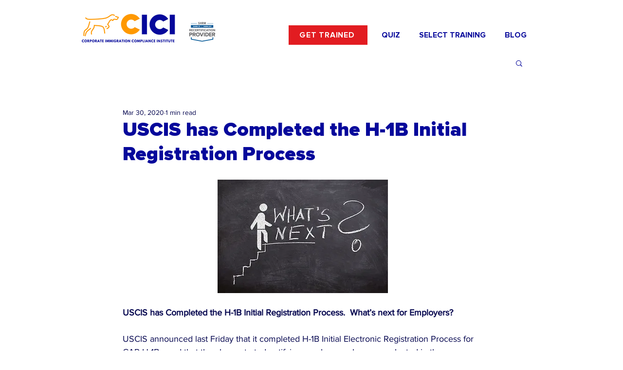

--- FILE ---
content_type: text/html; charset=utf-8
request_url: https://www.google.com/recaptcha/api2/aframe
body_size: 266
content:
<!DOCTYPE HTML><html><head><meta http-equiv="content-type" content="text/html; charset=UTF-8"></head><body><script nonce="LiCGJ0rVPkcc9socFwl0PQ">/** Anti-fraud and anti-abuse applications only. See google.com/recaptcha */ try{var clients={'sodar':'https://pagead2.googlesyndication.com/pagead/sodar?'};window.addEventListener("message",function(a){try{if(a.source===window.parent){var b=JSON.parse(a.data);var c=clients[b['id']];if(c){var d=document.createElement('img');d.src=c+b['params']+'&rc='+(localStorage.getItem("rc::a")?sessionStorage.getItem("rc::b"):"");window.document.body.appendChild(d);sessionStorage.setItem("rc::e",parseInt(sessionStorage.getItem("rc::e")||0)+1);localStorage.setItem("rc::h",'1768705684897');}}}catch(b){}});window.parent.postMessage("_grecaptcha_ready", "*");}catch(b){}</script></body></html>